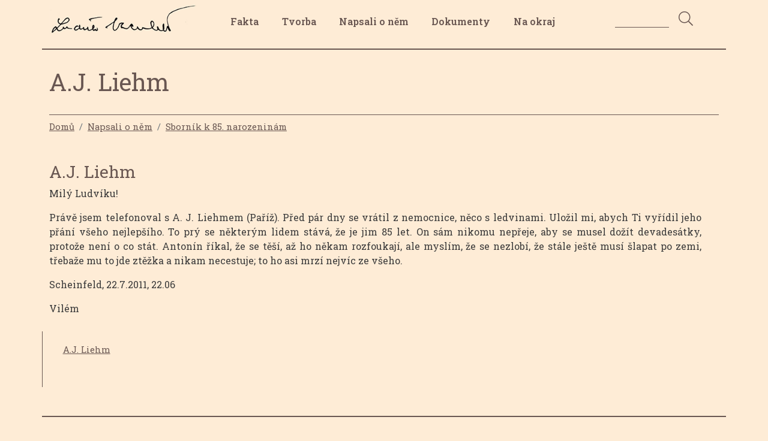

--- FILE ---
content_type: text/html; charset=UTF-8
request_url: https://ludvikvaculik.cz/aj-liehm
body_size: 6581
content:
<!DOCTYPE html>
<html lang="cs" dir="ltr">
  <head>
    <meta charset="utf-8" />
<meta name="Generator" content="Drupal 10 (https://www.drupal.org)" />
<meta name="MobileOptimized" content="width" />
<meta name="HandheldFriendly" content="true" />
<meta name="viewport" content="width=device-width, initial-scale=1, shrink-to-fit=no" />
<meta http-equiv="x-ua-compatible" content="ie=edge" />
<link rel="icon" href="/themes/ludvikvaculik_barrio/favicon.ico" type="image/vnd.microsoft.icon" />

    <title>A.J. Liehm | Ludvík Vaculík</title>
    <link rel="stylesheet" media="all" href="/sites/ludvikvaculik/files/css/css_P_UajsVzdR3mvv5crGwDpS8zTQ9dLVwc3D-m_3b0zOo.css?delta=0&amp;language=cs&amp;theme=ludvikvaculik_barrio&amp;include=[base64]" />
<link rel="stylesheet" media="all" href="/sites/ludvikvaculik/files/css/css__UhFIf98j4OIeI65ujFN-PLijwR5cUzPi-sUw4Fa3QQ.css?delta=1&amp;language=cs&amp;theme=ludvikvaculik_barrio&amp;include=[base64]" />
<link rel="stylesheet" media="all" href="//cdn.jsdelivr.net/npm/bootstrap@5.0.0-beta1/dist/css/bootstrap.min.css" />
<link rel="stylesheet" media="all" href="/sites/ludvikvaculik/files/css/css_NrCanZuJc85lzBmtEM2YBsp8G2PTjnNEws78yzfh-28.css?delta=3&amp;language=cs&amp;theme=ludvikvaculik_barrio&amp;include=[base64]" />
<link rel="stylesheet" media="print" href="/sites/ludvikvaculik/files/css/css_ag01z4J0WZsC2o5VJyMn7oedDna_2bCftqNjDBcXRCk.css?delta=4&amp;language=cs&amp;theme=ludvikvaculik_barrio&amp;include=[base64]" />

    
  </head>
  <body class="layout-one-sidebar layout-sidebar-second page-taxonomy-term-228 page-vocabulary-tags page-view-taxonomy-term path-taxonomy">
    
      <div class="dialog-off-canvas-main-canvas" data-off-canvas-main-canvas>
    <div id="page-wrapper">
    <div id="page">
        <header id="header" class="header" role="banner" aria-label="Site header">
                            <nav class="navbar navbar-expand-lg" id="navbar-main">
                    <div class="container  border-bottom ">
                        <div class="row pt-1">
                            <div class="col-md-12 col-lg-3 col-xl-3 pt-1">        <a href="/" title="Domů" rel="home" class="navbar-brand">
              <img src="/themes/ludvikvaculik_barrio/logo.png" alt="Domů" class="img-fluid d-inline-block align-top" />
            
    </a>
    
</div>
                            <div class="col-md-12 col-lg-6 col-xl-7 pt-2">  <div id="block-hlavninavigace" class="block block-superfish block-superfishmain">
  
    
      <div class="content">
      
<ul id="superfish-main" class="menu sf-menu sf-main sf-horizontal sf-style-none" role="menu" aria-label="Menu">
  

            
  <li id="main-taxonomy-menumenu-linktaxonomy-menumenu-linktvorba1" class="sf-depth-1 menuparent sf-first" role="none">
    
          <a href="/fakta" class="sf-depth-1 menuparent" role="menuitem" aria-haspopup="true" aria-expanded="false">Fakta</a>
    
    
    
              <ul role="menu">
      
      

  
  <li id="main-taxonomy-menumenu-linktaxonomy-menumenu-linktvorba303" class="sf-depth-2 sf-no-children sf-first" role="none">
    
          <a href="/zivotopisy" class="sf-depth-2" role="menuitem">Životopisy</a>
    
    
    
    
      </li>


  
  <li id="main-taxonomy-menumenu-linktaxonomy-menumenu-linktvorba76" class="sf-depth-2 sf-no-children" role="none">
    
          <a href="/kdo-byl-kdo-v-dejinach-20-stoleti" class="sf-depth-2" role="menuitem">Kdo byl kdo v dějinách 20. století</a>
    
    
    
    
      </li>


  
  <li id="main-taxonomy-menumenu-linktaxonomy-menumenu-linktvorba15" class="sf-depth-2 sf-no-children" role="none">
    
          <a href="/pavel-kohout-pokus-o-portret-pritele" class="sf-depth-2" role="menuitem">Pavel Kohout: Pokus o portrét přítele</a>
    
    
    
    
      </li>


  
  <li id="main-taxonomy-menumenu-linktaxonomy-menumenu-linktvorba16" class="sf-depth-2 sf-no-children" role="none">
    
          <a href="/jiri-penas-vecne-jaro-patriarchovo" class="sf-depth-2" role="menuitem">Jiří Peňás: Věčné jaro patriarchovo</a>
    
    
    
    
      </li>


  
  <li id="main-taxonomy-menumenu-linktaxonomy-menumenu-linktvorba63" class="sf-depth-2 sf-no-children" role="none">
    
          <a href="/k-hvizdala-spisovatel-redaktor-smirlivy-rvac" class="sf-depth-2" role="menuitem">K. Hvížďala: Spisovatel, redaktor a smířlivý rváč</a>
    
    
    
    
      </li>


  
  <li id="main-taxonomy-menumenu-linktaxonomy-menumenu-linktvorba116" class="sf-depth-2 sf-no-children" role="none">
    
          <a href="/k-hvizdala-causa-ludvik-vaculik" class="sf-depth-2" role="menuitem">K. Hvížďala: Causa Ludvík Vaculík</a>
    
    
    
    
      </li>


  
  <li id="main-taxonomy-menumenu-linktaxonomy-menumenu-linktvorba69" class="sf-depth-2 sf-no-children" role="none">
    
          <a href="/slovnik-cs-spisovatelu-od-roku-1945" class="sf-depth-2" role="menuitem">Slovník čs. spisovatelů od roku 1945</a>
    
    
    
    
      </li>


  
  <li id="main-taxonomy-menumenu-linktaxonomy-menumenu-linktvorba113" class="sf-depth-2 sf-no-children" role="none">
    
          <a href="/navrh-na-vylouceni-z-ksc-z-r1967" class="sf-depth-2" role="menuitem">Návrh na vyloučení z KSČ z r.1967</a>
    
    
    
    
      </li>


  
  <li id="main-taxonomy-menumenu-linktaxonomy-menumenu-linktvorba115" class="sf-depth-2 sf-no-children" role="none">
    
          <a href="/p-kosatik-hlavni-vaculikovska-otazka" class="sf-depth-2" role="menuitem">P. Kosatík: Hlavní vaculíkovská otázka</a>
    
    
    
    
      </li>


  
  <li id="main-taxonomy-menumenu-linktaxonomy-menumenu-linktvorba189" class="sf-depth-2 sf-no-children" role="none">
    
          <a href="/statni-cena-za-literaturu" class="sf-depth-2" role="menuitem">Státní cena za literaturu</a>
    
    
    
    
      </li>


  
  <li id="main-taxonomy-menumenu-linktaxonomy-menumenu-linktvorba309" class="sf-depth-2 sf-no-children sf-last" role="none">
    
          <a href="/cena-nadace-pangea" class="sf-depth-2" role="menuitem">Cena nadace Pangea</a>
    
    
    
    
      </li>



              </ul>
      
    
    
      </li>


            
  <li id="main-taxonomy-menumenu-linktaxonomy-menumenu-linktvorba10" class="sf-depth-1 menuparent" role="none">
    
          <a href="/tvorba" class="sf-depth-1 menuparent" role="menuitem" aria-haspopup="true" aria-expanded="false">Tvorba</a>
    
    
    
              <ul role="menu">
      
      

  
  <li id="main-taxonomy-menumenu-linktaxonomy-menumenu-linktvorba56" class="sf-depth-2 sf-no-children sf-first" role="none">
    
          <a href="/tvorba-0" class="sf-depth-2" role="menuitem">Tvorba</a>
    
    
    
    
      </li>


  
  <li id="main-taxonomy-menumenu-linktaxonomy-menumenu-linktvorba3" class="sf-depth-2 sf-no-children" role="none">
    
          <a href="/fejetony" class="sf-depth-2" role="menuitem">Fejetony</a>
    
    
    
    
      </li>


  
  <li id="main-taxonomy-menumenu-linktaxonomy-menumenu-linktvorba92" class="sf-depth-2 sf-no-children" role="none">
    
          <a href="/vydano-v-zahranici" class="sf-depth-2" role="menuitem">Vydáno v zahraničí</a>
    
    
    
    
      </li>


  
  <li id="main-taxonomy-menumenu-linktaxonomy-menumenu-linktvorba5" class="sf-depth-2 sf-no-children" role="none">
    
          <a href="/bibliografie" class="sf-depth-2" role="menuitem">Bibliografie</a>
    
    
    
    
      </li>


  
  <li id="main-taxonomy-menumenu-linktaxonomy-menumenu-linktvorba6" class="sf-depth-2 sf-no-children" role="none">
    
          <a href="/rozhovory" class="sf-depth-2" role="menuitem">Rozhovory</a>
    
    
    
    
      </li>


  
  <li id="main-taxonomy-menumenu-linktaxonomy-menumenu-linktvorba59" class="sf-depth-2 sf-no-children sf-last" role="none">
    
          <a href="/dalsi-texty" class="sf-depth-2" role="menuitem">Další texty</a>
    
    
    
    
      </li>



              </ul>
      
    
    
      </li>


            
  <li id="main-taxonomy-menumenu-linktaxonomy-menumenu-linktvorba11" class="sf-depth-1 menuparent" role="none">
    
          <a href="/napsali-o-nem" class="sf-depth-1 menuparent" role="menuitem" aria-haspopup="true" aria-expanded="false">Napsali o něm</a>
    
    
    
              <ul role="menu">
      
      

  
  <li id="main-taxonomy-menumenu-linktaxonomy-menumenu-linktvorba253" class="sf-depth-2 sf-no-children sf-first" role="none">
    
          <a href="/sbornik-k-50-narozeninam" class="sf-depth-2" role="menuitem">Sborník k 50. narozeninám</a>
    
    
    
    
      </li>


  
  <li id="main-taxonomy-menumenu-linktaxonomy-menumenu-linktvorba306" class="sf-depth-2 sf-no-children" role="none">
    
          <a href="/clanky-k-70-narozeninam" class="sf-depth-2" role="menuitem">Články k 70. narozeninám</a>
    
    
    
    
      </li>


  
  <li id="main-taxonomy-menumenu-linktaxonomy-menumenu-linktvorba125" class="sf-depth-2 sf-no-children" role="none">
    
          <a href="/clanky-k-80-narozeninam" class="sf-depth-2" role="menuitem">Články k 80. narozeninám</a>
    
    
    
    
      </li>


  
  <li id="main-taxonomy-menumenu-linktaxonomy-menumenu-linktvorba201" class="sf-depth-2 sf-no-children" role="none">
    
          <a href="/sbornik-k-85-narozeninam" class="sf-depth-2" role="menuitem">Sborník k 85. narozeninám</a>
    
    
    
    
      </li>


  
  <li id="main-taxonomy-menumenu-linktaxonomy-menumenu-linktvorba305" class="sf-depth-2 sf-no-children" role="none">
    
          <a href="/dalsi-clanky" class="sf-depth-2" role="menuitem">Další články</a>
    
    
    
    
      </li>


  
  <li id="main-taxonomy-menumenu-linktaxonomy-menumenu-linktvorba255" class="sf-depth-2 sf-no-children sf-last" role="none">
    
          <a href="/clanky-na-rozloucenou" class="sf-depth-2" role="menuitem">Články na rozloučenou</a>
    
    
    
    
      </li>



              </ul>
      
    
    
      </li>


            
  <li id="main-taxonomy-menumenu-linktaxonomy-menumenu-linktvorba12" class="sf-depth-1 menuparent" role="none">
    
          <a href="/dokumenty" class="sf-depth-1 menuparent" role="menuitem" aria-haspopup="true" aria-expanded="false">Dokumenty</a>
    
    
    
              <ul role="menu">
      
      

  
  <li id="main-taxonomy-menumenu-linktaxonomy-menumenu-linktvorba2" class="sf-depth-2 sf-no-children sf-first" role="none">
    
          <a href="/edice-petlice" class="sf-depth-2" role="menuitem">Edice Petlice</a>
    
    
    
    
      </li>


  
  <li id="main-taxonomy-menumenu-linktaxonomy-menumenu-linktvorba151" class="sf-depth-2 sf-no-children" role="none">
    
          <a href="/charta-77" class="sf-depth-2" role="menuitem">Charta 77</a>
    
    
    
    
      </li>


  
  <li id="main-taxonomy-menumenu-linktaxonomy-menumenu-linktvorba170" class="sf-depth-2 sf-no-children" role="none">
    
          <a href="/lidove-noviny" class="sf-depth-2" role="menuitem">Lidové noviny</a>
    
    
    
    
      </li>


  
  <li id="main-taxonomy-menumenu-linktaxonomy-menumenu-linktvorba176" class="sf-depth-2 sf-no-children" role="none">
    
          <a href="/literarni-noviny" class="sf-depth-2" role="menuitem">Literární noviny</a>
    
    
    
    
      </li>


  
  <li id="main-taxonomy-menumenu-linktaxonomy-menumenu-linktvorba108" class="sf-depth-2 sf-no-children" role="none">
    
          <a href="/casopis-obsah" class="sf-depth-2" role="menuitem">Časopis Obsah</a>
    
    
    
    
      </li>


  
  <li id="main-taxonomy-menumenu-linktaxonomy-menumenu-linktvorba121" class="sf-depth-2 sf-no-children" role="none">
    
          <a href="/stb" class="sf-depth-2" role="menuitem">StB</a>
    
    
    
    
      </li>


  
  <li id="main-taxonomy-menumenu-linktaxonomy-menumenu-linktvorba193" class="sf-depth-2 sf-no-children" role="none">
    
          <a href="/video" class="sf-depth-2" role="menuitem">Video</a>
    
    
    
    
      </li>


  
  <li id="main-taxonomy-menumenu-linktaxonomy-menumenu-linktvorba7" class="sf-depth-2 sf-no-children" role="none">
    
          <a href="/fotografie" class="sf-depth-2" role="menuitem">Fotografie</a>
    
    
    
    
      </li>


  
  <li id="main-taxonomy-menumenu-linktaxonomy-menumenu-linktvorba288" class="sf-depth-2 sf-no-children" role="none">
    
          <a href="/vystavy" class="sf-depth-2" role="menuitem">Výstavy</a>
    
    
    
    
      </li>


  
  <li id="main-taxonomy-menumenu-linktaxonomy-menumenu-linktvorba8" class="sf-depth-2 sf-no-children" role="none">
    
          <a href="/prameny" class="sf-depth-2" role="menuitem">Prameny</a>
    
    
    
    
      </li>


  
  <li id="main-taxonomy-menumenu-linktaxonomy-menumenu-linktvorba9" class="sf-depth-2 sf-no-children sf-last" role="none">
    
          <a href="/odkazy" class="sf-depth-2" role="menuitem">Odkazy</a>
    
    
    
    
      </li>



              </ul>
      
    
    
      </li>


            
  <li id="main-taxonomy-menumenu-linktaxonomy-menumenu-linktvorba20" class="sf-depth-1 menuparent" role="none">
    
          <a href="/na-okraj" class="sf-depth-1 menuparent" role="menuitem" aria-haspopup="true" aria-expanded="false">Na okraj</a>
    
    
    
              <ul role="menu">
      
      

  
  <li id="main-taxonomy-menumenu-linktaxonomy-menumenu-linktvorba13" class="sf-depth-2 sf-no-children sf-first" role="none">
    
          <a href="/o-webu" class="sf-depth-2" role="menuitem">O webu</a>
    
    
    
    
      </li>


  
  <li id="main-taxonomy-menumenu-linktaxonomy-menumenu-linktvorba300" class="sf-depth-2 sf-no-children" role="none">
    
          <a href="/koupit-knizku" class="sf-depth-2" role="menuitem">Koupit knížku</a>
    
    
    
    
      </li>


  
  <li id="main-taxonomy-menumenu-linktaxonomy-menumenu-linktvorba317" class="sf-depth-2 sf-no-children" role="none">
    
          <a href="/stezka-ludvika-vaculika" class="sf-depth-2" role="menuitem">Stezka Ludvíka Vaculíka</a>
    
    
    
    
      </li>


  
  <li id="main-taxonomy-menumenu-linktaxonomy-menumenu-linktvorba301" class="sf-depth-2 sf-no-children" role="none">
    
          <a href="/napiste-nam" class="sf-depth-2" role="menuitem">Napište nám</a>
    
    
    
    
      </li>


  
  <li id="main-taxonomy-menumenu-linktaxonomy-menumenu-linktvorba302" class="sf-depth-2 sf-no-children" role="none">
    
          <a href="/aktuality" class="sf-depth-2" role="menuitem">Aktuality</a>
    
    
    
    
      </li>


  
  <li id="main-menu-link-content1ecb3752-34f8-4611-b9e8-302ab316815a" class="sf-depth-2 sf-no-children sf-last" role="none">
    
          <a href="https://www.facebook.com/groups/46659056133" class="sf-depth-2 sf-external" role="menuitem">Facebook</a>
    
    
    
    
      </li>



              </ul>
      
    
    
      </li>


</ul>

    </div>
  </div>

</div>
                            <div class="col-md-12 col-lg-3 col-xl-2 pt-2">  <section class="row region region-header-form">
    <div class="lv-search-block-form block block-ludvikvaculik block-lv-search-form-block" data-drupal-selector="lv-search-block-form" id="block-lvsearchform">
  
    
      <div class="content">
      
<form action="/vyhledavani" method="get" id="lv-search-block-form" accept-charset="UTF-8">
  
<div class="container container-inline">
  <div class="input-group mt-0 mb-4 js-form-wrapper form-group form-row" data-drupal-selector="edit-container" id="edit-container">
  <div  class="js-form-item js-form-type-search-api-autocomplete form-type-search-api-autocomplete js-form-item-search-fulltext form-item-search-fulltext form-no-label form-group">
          <label for="tbSearch" class="visually-hidden">Hledat</label>
                <!-- before children -->
    <input title="Vyhledáváni" class="form-control input-search form-autocomplete" aria-label="Search" aria-describedby="btnSearch" data-drupal-selector="tbsearch" data-search-api-autocomplete-search="search" data-autocomplete-path="/search_api_autocomplete/search" type="text" id="tbSearch" name="search_fulltext" value="" maxlength="128" />

    <!-- after children -->
                  </div>
<button icon_only class="btn-search btn-link mb-1 button js-form-submit form-submit btn" data-drupal-selector="edit-submit" type="submit" id="edit-submit" name="op" value="Search">
		<i class="fal fa-search color-vaculik"></i>
</button>
</div>
</div>
<input autocomplete="off" data-drupal-selector="form-0ew0a-q-5pwfcrgdefxxko4qlklrgyf-wijggqey6eq" type="hidden" name="form_build_id" value="form-0eW0A-q-5pWfcRgdEFXXKO4qlKlRGYf_wijggqEY6eQ" class="form-control" />
<input data-drupal-selector="edit-lv-search-block-form" type="hidden" name="form_id" value="lv_search_block_form" class="form-control" />

</form>

    </div>
  </div>

  </section>
</div>
                        </div>
                    </div>
                </nav>
                    </header>
                <div id="main-wrapper" class="layout-main-wrapper clearfix">
                            <div id="main" class="container">
                    
                    <div class="row clearfix pr-5 flex-column-reverse flex-md-row">
                        <main class="main-content col" id="content" role="main">
                            <section class="section">
                                <a id="main-content" tabindex="-1"></a>
                                  <div id="block-nazevstranky" class="block block-core block-page-title-block">
  
    
      <div class="content">
      
  <h1 class="title">A.J. Liehm</h1>


    </div>
  </div>
<div id="block-ludvikvaculik-barrio-breadcrumbs" class="block block-system block-system-breadcrumb-block">
  
    
      <div class="content">
      
  <nav role="navigation" aria-label="breadcrumb" style="">
  <ol class="breadcrumb">
            <li class="breadcrumb-item">
        <a href="/">Domů</a>
      </li>
                <li class="breadcrumb-item">
        <a href="/napsali-o-nem">Napsali o něm</a>
      </li>
                <li class="breadcrumb-item">
        <a href="/sbornik-k-85-narozeninam">Sborník k 85. narozeninám</a>
      </li>
        </ol>
</nav>


    </div>
  </div>
<div id="block-ludvikvaculik-barrio-content" class="block block-system block-system-main-block">
  
    
      <div class="content">
      <div class="views-element-container"><div class="pb-10 view view-taxonomy-term view-id-taxonomy_term view-display-id-page_1 js-view-dom-id-8148d42057354fb54699108ef17530b208ae93c215c0ee0178e57d265e920654">
  
    
      
      <div class="view-content row">
          <div class="views-row">
    <div data-history-node-id="225" class="node node--type-article node--view-mode-full ds-1col clearfix">

  

  
            <div class="field field--name-node-title field--type-ds field--label-hidden field__item"><h3>
  A.J. Liehm
</h3>
</div>
      
            <div class="clearfix text-formatted field field--name-body field--type-text-with-summary field--label-hidden field__item"><p>Milý Ludvíku!<br>
</p><p class="text-align-justify">Právě jsem telefonoval s A. J. Liehmem (Paříž). Před pár dny se vrátil z nemocnice, něco s ledvinami. Uložil mi, abych Ti vyřídil jeho přání všeho nejlepšího. To prý se některým lidem stává, že je jim 85 let. On sám nikomu nepřeje, aby se musel dožít devadesátky, protože není o co stát. Antonín říkal, že se těší, až ho někam rozfoukají, ale myslím, že se nezlobí, že stále ještě musí šlapat po zemi, třebaže mu to jde ztěžka a nikam necestuje; to ho asi mrzí nejvíc ze všeho.<br>
</p><p class="text-align-justify">
</p><p class="text-align-justify">Scheinfeld, 22.7.2011, 22.06<br>
</p><p class="text-align-justify">
</p><p class="text-align-justify">Vilém<br>
</p><p class="text-align-justify">
</p></div>
      

</div>


  </div>

    </div>
  
      
          </div>
</div>

    </div>
  </div>
<div data-drupal-messages-fallback class="hidden"></div>


                            </section>
                        </main>
                        
                                                                                <div class="sidebar_second sidebar col-md-4 order-last" id="sidebar_second">
                                <aside class="section" role="complementary">
                                                                              <section class="row region region-sidebar-second2">
    <div id="block-articlerightsideblock" class="block block-ludvikvaculik block-article-block">
  
    
      <div class="content">
      <ul class="menu sf-menu sf-main sf-vertical sf-style-none sf-js-enabled sf-shadow"><li class="sf-depth-3 sf-no-children"><a href="/sbornik-k-85-narozeninam/aj-liehm" class="sf-depth-3">A.J. Liehm</li></ul>
    </div>
  </div>

  </section>

                                                                    </aside>
                            </div>
                                            </div>
                </div>
                    </div>
        <footer>
                                                <div class="container pt-5 d-none d-md-block">
                        <div class="row border-top pt-5">
                            <div class="col-8">
                                  <section class="row region region-footer-fifth">
    <div id="block-hlavninavigace-3" class="block block-superfish block-superfishmain">
  
    
      <div class="content">
      
<ul id="superfish-main--2" class="menu sf-menu sf-main sf-horizontal sf-style-none" role="menu" aria-label="Menu">
  

  
  <li id="main-taxonomy-menumenu-linktaxonomy-menumenu-linktvorba1--2" class="sf-depth-1 sf-no-children sf-first" role="none">
    
          <a href="/fakta" class="sf-depth-1" role="menuitem">Fakta</a>
    
    
    
    
      </li>


  
  <li id="main-taxonomy-menumenu-linktaxonomy-menumenu-linktvorba10--2" class="sf-depth-1 sf-no-children" role="none">
    
          <a href="/tvorba" class="sf-depth-1" role="menuitem">Tvorba</a>
    
    
    
    
      </li>


  
  <li id="main-taxonomy-menumenu-linktaxonomy-menumenu-linktvorba11--2" class="sf-depth-1 sf-no-children" role="none">
    
          <a href="/napsali-o-nem" class="sf-depth-1" role="menuitem">Napsali o něm</a>
    
    
    
    
      </li>


  
  <li id="main-taxonomy-menumenu-linktaxonomy-menumenu-linktvorba12--2" class="sf-depth-1 sf-no-children" role="none">
    
          <a href="/dokumenty" class="sf-depth-1" role="menuitem">Dokumenty</a>
    
    
    
    
      </li>


  
  <li id="main-taxonomy-menumenu-linktaxonomy-menumenu-linktvorba20--2" class="sf-depth-1 sf-no-children" role="none">
    
          <a href="/na-okraj" class="sf-depth-1" role="menuitem">Na okraj</a>
    
    
    
    
      </li>


</ul>

    </div>
  </div>

  </section>

                            </div>
                            <div class="col-4">
                                  <section class="row region region-social-icons">
    <div id="block-socialicons" class="block-content-basic block block-block-content block-block-content54bb3cdb-a9e4-4ef2-a797-2f1f31d8718c">
  
    
      <div class="content">
      
            <div class="clearfix text-formatted field field--name-body field--type-text-with-summary field--label-hidden field__item"><p><a href="https://www.facebook.com/groups/46659056133"><img alt="Facebook" data-entity-type="file" data-entity-uuid="5800f68f-32fc-4e49-af55-0ac7e135765a" src="/sites/ludvikvaculik/files/data/inline-images/facebook-icon.png" class="align-right" width="31" height="31" loading="lazy"></a> &nbsp; <a href="https://wayback.webarchiv.cz/wayback/20210426163524/http://www.ludvikvaculik.cz/"><img alt="Webarchiv" data-entity-type="file" data-entity-uuid="8b8b8e3f-0e1c-4d84-8555-feddfc5d459a" src="/sites/ludvikvaculik/files/data/inline-images/webarchiv-icon.png" class="align-right" width="88" height="31" loading="lazy"></a> &nbsp; <a href="https://www.toplist.cz/all/?search=ludvikvaculik.cz"><img alt="Toplist" data-entity-type="file" data-entity-uuid="aa71d769-de64-497b-91bd-07e5b040cc35" src="/sites/ludvikvaculik/files/data/inline-images/toplist-icon.png" class="align-right" width="88" height="31" loading="lazy"></a></p>
<p><a href="https://www.toplist.cz/stat/165297/"></a></p>
<script language="JavaScript" type="text/javascript" charset="utf-8">
<!--
document.write('<img src="https://toplist.cz/dot.asp?id=165297&http='+
encodeURIComponent(document.referrer)+'&t='+encodeURIComponent(document.title)+'&l='+encodeURIComponent(document.URL)+
'&wi='+encodeURIComponent(window.screen.width)+'&he='+encodeURIComponent(window.screen.height)+'&cd='+
encodeURIComponent(window.screen.colorDepth)+'" width="1" height="1" border=0 alt="TOPlist" />');
//--></script><p></p>
<p></p><noscript><img src="https://toplist.cz/dot.asp?id=165297&amp;njs=1" border="0" alt="TOPlist" width="1" height="1" loading="lazy"></noscript>
</div>
      
    </div>
  </div>

  </section>

                            </div>
                        </div>
                        <div class="row-cols-xl-12 pt-5 text-align-center">
                            © Ludvikvaculik.cz, webmaster: Hana Francová
                        </div>
                    </div>
                                    </footer>
    </div>
</div>

  </div>

    
    <script type="application/json" data-drupal-selector="drupal-settings-json">{"path":{"baseUrl":"\/","pathPrefix":"","currentPath":"taxonomy\/term\/228","currentPathIsAdmin":false,"isFront":false,"currentLanguage":"cs"},"pluralDelimiter":"\u0003","suppressDeprecationErrors":true,"ajaxPageState":{"libraries":"[base64]","theme":"ludvikvaculik_barrio","theme_token":null},"ajaxTrustedUrl":{"\/vyhledavani":true},"superfish":{"superfish-main--2":{"id":"superfish-main--2","sf":{"animation":{"opacity":"show"},"speed":"fast","autoArrows":false,"dropShadows":false},"plugins":{"smallscreen":{"cloneParent":0,"mode":"window_width","expandText":"Rozbalit","collapseText":"Sbalit"},"supposition":true,"supersubs":true}},"superfish-main":{"id":"superfish-main","sf":{"animation":{"opacity":"show","height":"show"},"speed":"fast","autoArrows":false,"dropShadows":true},"plugins":{"smallscreen":{"cloneParent":0,"mode":"window_width","expandText":"Rozbalit","collapseText":"Sbalit","title":"Menu"},"supposition":true,"supersubs":{"maxWidth":"37"}}}},"search_api_autocomplete":{"search":{"auto_submit":true}},"user":{"uid":0,"permissionsHash":"54565f0dc27ca892e061b589409d50f7043f84a7fcdce7548ede6e1bd18ebacb"}}</script>
<script src="/sites/ludvikvaculik/files/js/js_ofkuTzcXlmNg1OYe5c0QuL4Qk5cgfU1RjLbgyvjxDhA.js?scope=footer&amp;delta=0&amp;language=cs&amp;theme=ludvikvaculik_barrio&amp;include=eJx1jEEOwzAIBD-UKk-ysENiFAIWYEv9fdVDc6ic22pndrNqeBi0lMGMdD1YM_DL480kx8J9G3QOKJ3p_Dn5HpVN5srfjSNYqQkaJeihRa_GGLg-9Iv3hraT1_VOsy5VHWgkgRJT7hcwezFEmfNv8p79iTZ1ClL5AFfueDw"></script>
<script src="//cdn.jsdelivr.net/npm/bootstrap@5.0.0-beta1/dist/js/bootstrap.bundle.min.js"></script>
<script src="/sites/ludvikvaculik/files/js/js_eHPTMjQh33SKOmuZG8TKO0y9m4ezMUBbfyln7vXLvq4.js?scope=footer&amp;delta=2&amp;language=cs&amp;theme=ludvikvaculik_barrio&amp;include=eJx1jEEOwzAIBD-UKk-ysENiFAIWYEv9fdVDc6ic22pndrNqeBi0lMGMdD1YM_DL480kx8J9G3QOKJ3p_Dn5HpVN5srfjSNYqQkaJeihRa_GGLg-9Iv3hraT1_VOsy5VHWgkgRJT7hcwezFEmfNv8p79iTZ1ClL5AFfueDw"></script>

  </body>
</html>
